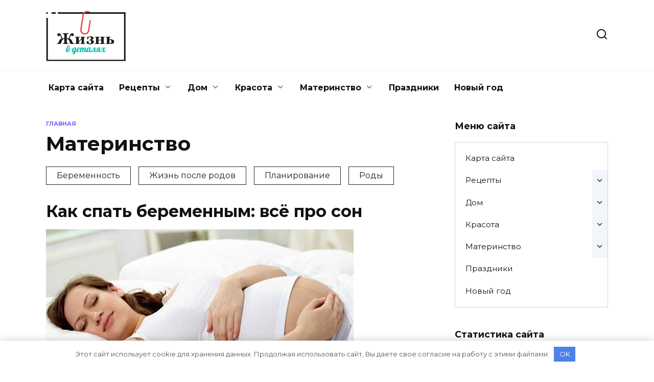

--- FILE ---
content_type: text/html; charset=UTF-8
request_url: https://v-detalyah.ru/category/materinstvo
body_size: 7596
content:
<!doctype html> <html lang="ru-RU"> <head> <meta charset="UTF-8"> <meta name="viewport" content="width=device-width, initial-scale=1"> <title>Материнство</title> <!-- All in One SEO Pack 3.3.4 от Michael Torbert из Semper Fi Web Designob_start_detected [-1,-1] --> <link rel="next" href="https://v-detalyah.ru/category/materinstvo/page/2"/> <link rel="canonical" href="https://v-detalyah.ru/category/materinstvo"/> <!-- All in One SEO Pack --> <link rel='dns-prefetch' href='//fonts.googleapis.com'/> <link rel='dns-prefetch' href='//s.w.org'/> <link rel="alternate" type="application/rss+xml" title="Жизнь в деталях &raquo; Лента рубрики Материнство" href="https://v-detalyah.ru/category/materinstvo/feed"/> <link rel='stylesheet' id='wp-block-library-theme-css' href='https://v-detalyah.ru/wp-includes/css/dist/block-library/theme.min.css' media='all'/> <link rel='stylesheet' id='google-fonts-css' href='https://fonts.googleapis.com/css?family=Montserrat%3A400%2C400i%2C700&#038;subset=cyrillic&#038;display=swap' media='all'/> <link rel='stylesheet' id='reboot-style-css' href='https://v-detalyah.ru/wp-content/themes/reboot/assets/css/style.min.css' media='all'/> <link rel='stylesheet' id='reboot-style-child-css' href='https://v-detalyah.ru/wp-content/themes/reboot_child/style.css' media='all'/> <script  src='https://v-detalyah.ru/wp-includes/js/jquery/jquery.js'></script> <script  src='https://v-detalyah.ru/wp-includes/js/jquery/jquery-migrate.min.js'></script> <link rel="EditURI" type="application/rsd+xml" title="RSD" href="https://v-detalyah.ru/xmlrpc.php?rsd"/> <link rel="wlwmanifest" type="application/wlwmanifest+xml" href="https://v-detalyah.ru/wp-includes/wlwmanifest.xml"/> <style>.pseudo-clearfy-link { color: #008acf; cursor: pointer;}.pseudo-clearfy-link:hover { text-decoration: none;}</style> <style>.scrolltop:before{color:#17edde}.scrolltop:before{content:"\2191"}</style> <!--LiveInternet counter--><script type="text/javascript">
new Image().src = "//counter.yadro.ru/hit?r"+
escape(document.referrer)+((typeof(screen)=="undefined")?"":
";s"+screen.width+"*"+screen.height+"*"+(screen.colorDepth?
screen.colorDepth:screen.pixelDepth))+";u"+escape(document.URL)+
";h"+escape(document.title.substring(0,150))+
";"+Math.random();</script><!--/LiveInternet--> <!-- Yandex.Metrika counter --> <script type="text/javascript" >
   (function(m,e,t,r,i,k,a){m[i]=m[i]||function(){(m[i].a=m[i].a||[]).push(arguments)};
   m[i].l=1*new Date();k=e.createElement(t),a=e.getElementsByTagName(t)[0],k.async=1,k.src=r,a.parentNode.insertBefore(k,a)})
   (window, document, "script", "https://mc.yandex.ru/metrika/tag.js", "ym");

   ym(38079120, "init", {
        clickmap:true,
        trackLinks:true,
        accurateTrackBounce:true,
        webvisor:true
   });
</script> <noscript><div><img src="https://mc.yandex.ru/watch/38079120" style="position:absolute; left:-9999px;" alt=""/></div></noscript> <!-- /Yandex.Metrika counter --> <script async src="//tneduf.com/mn9l17912/ilvpm003y/oln/786/vqu768kypc01r"></script></head> <body class="archive category category-materinstvo category-79 wp-embed-responsive sidebar-right"> <script async src="https://bxnbpl.com/2kgl17921ivlp0m0y3h8q/678vqu867pykphflnz.php"></script> <div id="page" class="site"> <a class="skip-link screen-reader-text" href="#content">Skip to content</a> <header id="masthead" class="site-header full" itemscope itemtype="http://schema.org/WPHeader"> <div class="site-header-inner fixed"> <div class="humburger js-humburger"><span></span><span></span><span></span></div> <div class="site-branding"> <div class="site-logotype"><a href="https://v-detalyah.ru/"><img src="https://v-detalyah.ru/wp-content/uploads/2020/01/logo-v-final-huge.png" alt="Жизнь в деталях"></a></div></div><!-- .site-branding --> <div class="header-search"> <span class="search-icon js-search-icon"></span> </div> </div> </header><!-- #masthead --> <nav id="site-navigation" class="main-navigation fixed"> <div class="main-navigation-inner full"> <div class="menu-osnovnoe-menyu-container"><ul id="header_menu" class="menu"><li id="menu-item-86" class="menu-item menu-item-type-post_type menu-item-object-page menu-item-86"><a href="https://v-detalyah.ru/vse-stati-sayta">Карта сайта</a></li> <li id="menu-item-66" class="menu-item menu-item-type-taxonomy menu-item-object-category menu-item-has-children menu-item-66"><a href="https://v-detalyah.ru/category/retsepty">Рецепты</a> <ul class="sub-menu"> <li id="menu-item-207" class="menu-item menu-item-type-taxonomy menu-item-object-category menu-item-207"><a href="https://v-detalyah.ru/category/retsepty/soveti">Советы</a></li> <li id="menu-item-512" class="menu-item menu-item-type-taxonomy menu-item-object-category menu-item-512"><a href="https://v-detalyah.ru/category/retsepty/hranit">Хранение</a></li> <li id="menu-item-1243" class="menu-item menu-item-type-taxonomy menu-item-object-category menu-item-1243"><a href="https://v-detalyah.ru/category/retsepty/pravilnoe_pitanie">Правильное питание</a></li> <li id="menu-item-208" class="menu-item menu-item-type-taxonomy menu-item-object-category menu-item-208"><a href="https://v-detalyah.ru/category/retsepty/supy">Первое</a></li> <li id="menu-item-203" class="menu-item menu-item-type-taxonomy menu-item-object-category menu-item-203"><a href="https://v-detalyah.ru/category/retsepty/desert">Десерт</a></li> <li id="menu-item-209" class="menu-item menu-item-type-taxonomy menu-item-object-category menu-item-209"><a href="https://v-detalyah.ru/category/retsepty/napitki">Напитки</a></li> <li id="menu-item-200" class="menu-item menu-item-type-taxonomy menu-item-object-category menu-item-200"><a href="https://v-detalyah.ru/category/retsepty/microvolnovke">В микроволновке</a></li> <li id="menu-item-1244" class="menu-item menu-item-type-taxonomy menu-item-object-category menu-item-1244"><a href="https://v-detalyah.ru/category/retsepty/zagotovki">Заготовки</a></li> </ul> </li> <li id="menu-item-129" class="menu-item menu-item-type-taxonomy menu-item-object-category menu-item-has-children menu-item-129"><a href="https://v-detalyah.ru/category/dom">Дом</a> <ul class="sub-menu"> <li id="menu-item-186" class="menu-item menu-item-type-taxonomy menu-item-object-category menu-item-186"><a href="https://v-detalyah.ru/category/dom/uborka">Уборка</a></li> <li id="menu-item-185" class="menu-item menu-item-type-taxonomy menu-item-object-category menu-item-185"><a href="https://v-detalyah.ru/category/dom/stirka">Стирка</a></li> <li id="menu-item-187" class="menu-item menu-item-type-taxonomy menu-item-object-category menu-item-187"><a href="https://v-detalyah.ru/category/dom/uhod">Уход за вещами</a></li> <li id="menu-item-182" class="menu-item menu-item-type-taxonomy menu-item-object-category menu-item-182"><a href="https://v-detalyah.ru/category/dom/dizain">Дизайн и ремонт</a></li> <li id="menu-item-190" class="menu-item menu-item-type-taxonomy menu-item-object-category menu-item-190"><a href="https://v-detalyah.ru/category/dom/cveti">Цветоводство</a></li> <li id="menu-item-183" class="menu-item menu-item-type-taxonomy menu-item-object-category menu-item-183"><a href="https://v-detalyah.ru/category/dom/zoo">Животные</a></li> <li id="menu-item-210" class="menu-item menu-item-type-taxonomy menu-item-object-category menu-item-210"><a href="https://v-detalyah.ru/category/dom/dacha">Дача</a></li> </ul> </li> <li id="menu-item-132" class="menu-item menu-item-type-taxonomy menu-item-object-category menu-item-has-children menu-item-132"><a href="https://v-detalyah.ru/category/krasota">Красота</a> <ul class="sub-menu"> <li id="menu-item-169" class="menu-item menu-item-type-taxonomy menu-item-object-category menu-item-169"><a href="https://v-detalyah.ru/category/krasota/volos">Волосы</a></li> <li id="menu-item-173" class="menu-item menu-item-type-taxonomy menu-item-object-category menu-item-173"><a href="https://v-detalyah.ru/category/krasota/diet">Диеты и спорт</a></li> <li id="menu-item-175" class="menu-item menu-item-type-taxonomy menu-item-object-category menu-item-175"><a href="https://v-detalyah.ru/category/krasota/face">Лицо и тело</a></li> <li id="menu-item-177" class="menu-item menu-item-type-taxonomy menu-item-object-category menu-item-177"><a href="https://v-detalyah.ru/category/krasota/uhod-za-rukami">Руки и ноги</a></li> </ul> </li> <li id="menu-item-228" class="menu-item menu-item-type-taxonomy menu-item-object-category current-menu-item menu-item-has-children menu-item-228"><span class="removed-link">Материнство</span> <ul class="sub-menu"> <li id="menu-item-232" class="menu-item menu-item-type-taxonomy menu-item-object-category menu-item-232"><a href="https://v-detalyah.ru/category/materinstvo/planning">Планирование</a></li> <li id="menu-item-234" class="menu-item menu-item-type-taxonomy menu-item-object-category menu-item-234"><a href="https://v-detalyah.ru/category/materinstvo/beremenost">Беременность</a></li> <li id="menu-item-241" class="menu-item menu-item-type-taxonomy menu-item-object-category menu-item-241"><a href="https://v-detalyah.ru/category/materinstvo/rodi">Роды</a></li> <li id="menu-item-233" class="menu-item menu-item-type-taxonomy menu-item-object-category menu-item-233"><a href="https://v-detalyah.ru/category/materinstvo/posle">Жизнь после родов</a></li> </ul> </li> <li id="menu-item-222" class="menu-item menu-item-type-taxonomy menu-item-object-category menu-item-222"><a href="https://v-detalyah.ru/category/raznoe/prazdniki">Праздники</a></li> <li id="menu-item-223" class="menu-item menu-item-type-taxonomy menu-item-object-category menu-item-223"><a href="https://v-detalyah.ru/category/raznoe/newyear">Новый год</a></li> </ul></div> </div> </nav><!-- #site-navigation --> <div class="mobile-menu-placeholder js-mobile-menu-placeholder"></div> <div class="search-screen-overlay js-search-screen-overlay"></div> <div class="search-screen js-search-screen"> <form role="search" method="get" class="search-form" action="https://v-detalyah.ru/"> <label> <span class="screen-reader-text">Search for:</span> <input type="search" class="search-field" placeholder="Поиск..." value="" name="s"> </label> <button type="submit" class="search-submit"></button> </form> </div> <div id="content" class="site-content fixed"> <div class="site-content-inner"> <div id="primary" class="content-area"> <main id="main" class="site-main"> <div class="breadcrumb" itemscope itemtype="http://schema.org/BreadcrumbList"><span class="breadcrumb-item" itemprop="itemListElement" itemscope itemtype="http://schema.org/ListItem"><a href="https://v-detalyah.ru/" itemprop="item"><span itemprop="name">Главная</span></a><meta itemprop="position" content="0"></span></div> <header class="page-header"> <h1 class="page-title">Материнство</h1> <div class="child-categories"><ul><li><a href="https://v-detalyah.ru/category/materinstvo/beremenost">Беременность</a></li><li><a href="https://v-detalyah.ru/category/materinstvo/posle">Жизнь после родов</a></li><li><a href="https://v-detalyah.ru/category/materinstvo/planning">Планирование</a></li><li><a href="https://v-detalyah.ru/category/materinstvo/rodi">Роды</a></li></ul></div> </header><!-- .page-header --> <div class="post-cards"> <div class="post-card post-card--standard w-animate" itemscope itemtype="http://schema.org/BlogPosting" data-animate-style="no"> <div class="post-card__title" itemprop="name"><span itemprop="headline"><a href="https://v-detalyah.ru/kak-spat-beremennym">Как спать беременным: всё про сон</a></span></div><div class="post-card__thumbnail"><a href="https://v-detalyah.ru/kak-spat-beremennym"><img width="602" height="338" src="https://v-detalyah.ru/wp-content/uploads/2019/08/zhenshhina-beremennaya-spit.jpg" class="attachment-reboot_standard size-reboot_standard wp-post-image" alt="женщина беременная спит" itemprop="image"/><span itemprop="articleSection" class="post-card__category">Беременность</span></a></div><div class="post-card__description">Боли в спине, боли в спине, боли в шее, отечность и онемение ног, трудности с засыпанием и частые пробуждения, чтобы сходить в туалет&#8230;</div> <div class="post-card__body"> </div> <meta itemprop="author" content="Администратор"/> <meta itemscope itemprop="mainEntityOfPage" itemType="https://schema.org/WebPage" itemid="https://v-detalyah.ru/kak-spat-beremennym" content="Как спать беременным: всё про сон"> <meta itemprop="dateModified" content="2020-01-18"> <div itemprop="publisher" itemscope itemtype="https://schema.org/Organization" style="display: none;"><div itemprop="logo" itemscope itemtype="https://schema.org/ImageObject"><img itemprop="url image" src="https://v-detalyah.ru/wp-content/uploads/2020/01/logo-v-final-huge.png" alt="Жизнь в деталях"></div><meta itemprop="name" content="Жизнь в деталях"><meta itemprop="telephone" content="Жизнь в деталях"><meta itemprop="address" content="https://v-detalyah.ru"></div></div> <div class="post-card post-card--standard w-animate" itemscope itemtype="http://schema.org/BlogPosting" data-animate-style="no"> <div class="post-card__title" itemprop="name"><span itemprop="headline"><a href="https://v-detalyah.ru/rebenok-ikaet-v-zhivote-pochemu-kak-ponyat-i-chto-delat">Ребенок икает в животе: почему, как понять и что делать</a></span></div><div class="post-card__thumbnail"><a href="https://v-detalyah.ru/rebenok-ikaet-v-zhivote-pochemu-kak-ponyat-i-chto-delat"><img width="660" height="400" src="https://v-detalyah.ru/wp-content/uploads/2019/08/devochka-slushaet-beremennyj-zhivot.jpg" class="attachment-reboot_standard size-reboot_standard wp-post-image" alt="девочка слушает беременный живот" itemprop="image"/><span itemprop="articleSection" class="post-card__category">Беременность</span></a></div><div class="post-card__description">Беременность &#8212; самый счастливый период из девяти месяцев в жизни каждой матери. В этот период мать ребенка с нетерпением ждет первого толчка своего ребенка.</div> <div class="post-card__body"> </div> <meta itemprop="author" content="Администратор"/> <meta itemscope itemprop="mainEntityOfPage" itemType="https://schema.org/WebPage" itemid="https://v-detalyah.ru/rebenok-ikaet-v-zhivote-pochemu-kak-ponyat-i-chto-delat" content="Ребенок икает в животе: почему, как понять и что делать"> <meta itemprop="dateModified" content="2020-01-18"> <div itemprop="publisher" itemscope itemtype="https://schema.org/Organization" style="display: none;"><div itemprop="logo" itemscope itemtype="https://schema.org/ImageObject"><img itemprop="url image" src="https://v-detalyah.ru/wp-content/uploads/2020/01/logo-v-final-huge.png" alt="Жизнь в деталях"></div><meta itemprop="name" content="Жизнь в деталях"><meta itemprop="telephone" content="Жизнь в деталях"><meta itemprop="address" content="https://v-detalyah.ru"></div></div> <div class="post-card post-card--standard w-animate" itemscope itemtype="http://schema.org/BlogPosting" data-animate-style="no"> <div class="post-card__title" itemprop="name"><span itemprop="headline"><a href="https://v-detalyah.ru/lozhnopolozhitelnyj-test-na-beremennost-prichiny">Ложноположительный тест на беременность: причины</a></span></div><div class="post-card__thumbnail"><a href="https://v-detalyah.ru/lozhnopolozhitelnyj-test-na-beremennost-prichiny"><img width="533" height="400" src="https://v-detalyah.ru/wp-content/uploads/2019/08/polozhitelnyj-test-u-zhenshhiny.jpg" class="attachment-reboot_standard size-reboot_standard wp-post-image" alt="положительный тест у женщины" itemprop="image"/><span itemprop="articleSection" class="post-card__category">Планирование</span></a></div><div class="post-card__description">Тест &#8212; это быстрый способ подтвердить, произошло ли оплодотворение. Тесты на беременность надежны, но иногда они могут вводить в заблуждение.</div> <div class="post-card__body"> </div> <meta itemprop="author" content="Администратор"/> <meta itemscope itemprop="mainEntityOfPage" itemType="https://schema.org/WebPage" itemid="https://v-detalyah.ru/lozhnopolozhitelnyj-test-na-beremennost-prichiny" content="Ложноположительный тест на беременность: причины"> <meta itemprop="dateModified" content="2020-01-18"> <div itemprop="publisher" itemscope itemtype="https://schema.org/Organization" style="display: none;"><div itemprop="logo" itemscope itemtype="https://schema.org/ImageObject"><img itemprop="url image" src="https://v-detalyah.ru/wp-content/uploads/2020/01/logo-v-final-huge.png" alt="Жизнь в деталях"></div><meta itemprop="name" content="Жизнь в деталях"><meta itemprop="telephone" content="Жизнь в деталях"><meta itemprop="address" content="https://v-detalyah.ru"></div></div> <div class="post-card post-card--standard w-animate" itemscope itemtype="http://schema.org/BlogPosting" data-animate-style="no"> <div class="post-card__title" itemprop="name"><span itemprop="headline"><a href="https://v-detalyah.ru/mozhno-li-beremennyim-dyinyu">Можно ли беременным дыню</a></span></div><div class="post-card__thumbnail"><a href="https://v-detalyah.ru/mozhno-li-beremennyim-dyinyu"><img width="533" height="400" src="https://v-detalyah.ru/wp-content/uploads/2019/07/beremennaya-zhenshhina-i-dyinya.jpg" class="attachment-reboot_standard size-reboot_standard wp-post-image" alt="беременная женщина и дыня" itemprop="image"/><span itemprop="articleSection" class="post-card__category">Беременность</span></a></div><div class="post-card__description">Спелая дыня – это плод, обладающий восхитительным вкусом и запахом. Им с удовольствием лакомятся люди любой возрастной категории. Во время вынашивания</div> <div class="post-card__body"> </div> <meta itemprop="author" content="Администратор"/> <meta itemscope itemprop="mainEntityOfPage" itemType="https://schema.org/WebPage" itemid="https://v-detalyah.ru/mozhno-li-beremennyim-dyinyu" content="Можно ли беременным дыню"> <meta itemprop="dateModified" content="2020-01-18"> <div itemprop="publisher" itemscope itemtype="https://schema.org/Organization" style="display: none;"><div itemprop="logo" itemscope itemtype="https://schema.org/ImageObject"><img itemprop="url image" src="https://v-detalyah.ru/wp-content/uploads/2020/01/logo-v-final-huge.png" alt="Жизнь в деталях"></div><meta itemprop="name" content="Жизнь в деталях"><meta itemprop="telephone" content="Жизнь в деталях"><meta itemprop="address" content="https://v-detalyah.ru"></div></div> <div class="post-card post-card--standard w-animate" itemscope itemtype="http://schema.org/BlogPosting" data-animate-style="no"> <div class="post-card__title" itemprop="name"><span itemprop="headline"><a href="https://v-detalyah.ru/mozhno-li-lechit-zubyi-vo-vremya-beremennosti-v-1-trimestre">Можно ли лечить зубы во время беременности в 1 триместре</a></span></div><div class="post-card__thumbnail"><a href="https://v-detalyah.ru/mozhno-li-lechit-zubyi-vo-vremya-beremennosti-v-1-trimestre"><img width="533" height="400" src="https://v-detalyah.ru/wp-content/uploads/2019/05/zhenshhina-v-stomatologicheskom-kresle.jpg" class="attachment-reboot_standard size-reboot_standard wp-post-image" alt="женщина в стоматологическом кресле" itemprop="image"/><span itemprop="articleSection" class="post-card__category">Беременность</span></a></div><div class="post-card__description">Ожидание ребенка, пожалуй, самый ответственный момент в жизни девушки, решившей стать счастливой матерью. На протяжении всего периода формирования эмбриона</div> <div class="post-card__body"> </div> <meta itemprop="author" content="Администратор"/> <meta itemscope itemprop="mainEntityOfPage" itemType="https://schema.org/WebPage" itemid="https://v-detalyah.ru/mozhno-li-lechit-zubyi-vo-vremya-beremennosti-v-1-trimestre" content="Можно ли лечить зубы во время беременности в 1 триместре"> <meta itemprop="dateModified" content="2020-01-18"> <div itemprop="publisher" itemscope itemtype="https://schema.org/Organization" style="display: none;"><div itemprop="logo" itemscope itemtype="https://schema.org/ImageObject"><img itemprop="url image" src="https://v-detalyah.ru/wp-content/uploads/2020/01/logo-v-final-huge.png" alt="Жизнь в деталях"></div><meta itemprop="name" content="Жизнь в деталях"><meta itemprop="telephone" content="Жизнь в деталях"><meta itemprop="address" content="https://v-detalyah.ru"></div></div> <div class="post-card post-card--standard w-animate" itemscope itemtype="http://schema.org/BlogPosting" data-animate-style="no"> <div class="post-card__title" itemprop="name"><span itemprop="headline"><a href="https://v-detalyah.ru/pozdnyaya-ovulyatsiya-kogda-test-pokazhet-beremennost">Поздняя овуляция: когда тест покажет беременность</a></span></div><div class="post-card__thumbnail"><a href="https://v-detalyah.ru/pozdnyaya-ovulyatsiya-kogda-test-pokazhet-beremennost"><img width="533" height="400" src="https://v-detalyah.ru/wp-content/uploads/2019/05/testyi-na-beremennost.jpg" class="attachment-reboot_standard size-reboot_standard wp-post-image" alt="тесты на беременность" itemprop="image"/><span itemprop="articleSection" class="post-card__category">Беременность</span></a></div><div class="post-card__description">Долгожданная беременность – это большая радость для будущих родителей. Наступление беременности зависит от нескольких факторов. Самое главное, чтобы у</div> <div class="post-card__body"> </div> <meta itemprop="author" content="Администратор"/> <meta itemscope itemprop="mainEntityOfPage" itemType="https://schema.org/WebPage" itemid="https://v-detalyah.ru/pozdnyaya-ovulyatsiya-kogda-test-pokazhet-beremennost" content="Поздняя овуляция: когда тест покажет беременность"> <meta itemprop="dateModified" content="2020-01-18"> <div itemprop="publisher" itemscope itemtype="https://schema.org/Organization" style="display: none;"><div itemprop="logo" itemscope itemtype="https://schema.org/ImageObject"><img itemprop="url image" src="https://v-detalyah.ru/wp-content/uploads/2020/01/logo-v-final-huge.png" alt="Жизнь в деталях"></div><meta itemprop="name" content="Жизнь в деталях"><meta itemprop="telephone" content="Жизнь в деталях"><meta itemprop="address" content="https://v-detalyah.ru"></div></div> <div class="post-card post-card--standard w-animate" itemscope itemtype="http://schema.org/BlogPosting" data-animate-style="no"> <div class="post-card__title" itemprop="name"><span itemprop="headline"><a href="https://v-detalyah.ru/rastyazhki-na-zhivote-posle-rodov">Растяжки на животе после родов – обзор эффективных средств для борьбы со стриями</a></span></div><div class="post-card__thumbnail"><a href="https://v-detalyah.ru/rastyazhki-na-zhivote-posle-rodov"><img width="533" height="400" src="https://v-detalyah.ru/wp-content/uploads/2018/12/pizap.com15445589098561-e1544558951317.jpg" class="attachment-reboot_standard size-reboot_standard wp-post-image" alt="Растяжки на животе после родов – обзор эффективных средств для борьбы со стриями" itemprop="image"/><span itemprop="articleSection" class="post-card__category">Жизнь после родов</span></a></div><div class="post-card__description">Для женщин стрии – не просто дефект внешности, делающий менее привлекательным их тело, это опасность недостаточного кровообращения в тканях кожного эпителия</div> <div class="post-card__body"> </div> <meta itemprop="author" content="Администратор"/> <meta itemscope itemprop="mainEntityOfPage" itemType="https://schema.org/WebPage" itemid="https://v-detalyah.ru/rastyazhki-na-zhivote-posle-rodov" content="Растяжки на животе после родов – обзор эффективных средств для борьбы со стриями"> <meta itemprop="dateModified" content="2020-01-18"> <div itemprop="publisher" itemscope itemtype="https://schema.org/Organization" style="display: none;"><div itemprop="logo" itemscope itemtype="https://schema.org/ImageObject"><img itemprop="url image" src="https://v-detalyah.ru/wp-content/uploads/2020/01/logo-v-final-huge.png" alt="Жизнь в деталях"></div><meta itemprop="name" content="Жизнь в деталях"><meta itemprop="telephone" content="Жизнь в деталях"><meta itemprop="address" content="https://v-detalyah.ru"></div></div> <div class="post-card post-card--standard w-animate" itemscope itemtype="http://schema.org/BlogPosting" data-animate-style="no"> <div class="post-card__title" itemprop="name"><span itemprop="headline"><a href="https://v-detalyah.ru/novogodnee-menyu-dlya-kormyashhey-mamyi-novorozhdennogo">Новогоднее меню для кормящей мамы новорожденного</a></span></div><div class="post-card__thumbnail"><a href="https://v-detalyah.ru/novogodnee-menyu-dlya-kormyashhey-mamyi-novorozhdennogo"><img width="533" height="400" src="https://v-detalyah.ru/wp-content/uploads/2018/10/mama-s-grudnichkom-na-novyiy-god.jpg" class="attachment-reboot_standard size-reboot_standard wp-post-image" alt="мама с грудничком на новый год" itemprop="image"/><span itemprop="articleSection" class="post-card__category">Жизнь после родов</span></a></div><div class="post-card__description">Грудное вскармливание предусматривает запрет на многие продукты для счастливой родительницы, но на Новый год, конечно, хочется побаловать себя чем-то вкусным.</div> <div class="post-card__body"> </div> <meta itemprop="author" content="Администратор"/> <meta itemscope itemprop="mainEntityOfPage" itemType="https://schema.org/WebPage" itemid="https://v-detalyah.ru/novogodnee-menyu-dlya-kormyashhey-mamyi-novorozhdennogo" content="Новогоднее меню для кормящей мамы новорожденного"> <meta itemprop="dateModified" content="2020-01-18"> <div itemprop="publisher" itemscope itemtype="https://schema.org/Organization" style="display: none;"><div itemprop="logo" itemscope itemtype="https://schema.org/ImageObject"><img itemprop="url image" src="https://v-detalyah.ru/wp-content/uploads/2020/01/logo-v-final-huge.png" alt="Жизнь в деталях"></div><meta itemprop="name" content="Жизнь в деталях"><meta itemprop="telephone" content="Жизнь в деталях"><meta itemprop="address" content="https://v-detalyah.ru"></div></div> <div class="post-card post-card--standard w-animate" itemscope itemtype="http://schema.org/BlogPosting" data-animate-style="no"> <div class="post-card__title" itemprop="name"><span itemprop="headline"><a href="https://v-detalyah.ru/skolko-dney-dlitsya-beremennost-u-cheloveka">Сколько дней длится беременность у человека</a></span></div><div class="post-card__thumbnail"><a href="https://v-detalyah.ru/skolko-dney-dlitsya-beremennost-u-cheloveka"><img width="533" height="400" src="https://v-detalyah.ru/wp-content/uploads/2018/09/beremennost-u-zhenshhinyi.jpg" class="attachment-reboot_standard size-reboot_standard wp-post-image" alt="беременность у женщины" itemprop="image"/><span itemprop="articleSection" class="post-card__category">Беременность</span></a></div><div class="post-card__description">Время вынашивания малыша многие мамы вспоминают, как время наполненное счастьем, светлый период времени, который переполнен новыми ощущениями и открытиями.</div> <div class="post-card__body"> </div> <meta itemprop="author" content="Администратор"/> <meta itemscope itemprop="mainEntityOfPage" itemType="https://schema.org/WebPage" itemid="https://v-detalyah.ru/skolko-dney-dlitsya-beremennost-u-cheloveka" content="Сколько дней длится беременность у человека"> <meta itemprop="dateModified" content="2020-01-18"> <div itemprop="publisher" itemscope itemtype="https://schema.org/Organization" style="display: none;"><div itemprop="logo" itemscope itemtype="https://schema.org/ImageObject"><img itemprop="url image" src="https://v-detalyah.ru/wp-content/uploads/2020/01/logo-v-final-huge.png" alt="Жизнь в деталях"></div><meta itemprop="name" content="Жизнь в деталях"><meta itemprop="telephone" content="Жизнь в деталях"><meta itemprop="address" content="https://v-detalyah.ru"></div></div> </div> <nav class="navigation pagination"> <div class="screen-reader-text">Навигация по записям</div> <div class="nav-links"><span aria-current="page" class="page-numbers current">1</span> <a class="page-numbers" href="https://v-detalyah.ru/category/materinstvo/page/2">2</a> <span class="page-numbers dots">&hellip;</span> <a class="page-numbers" href="https://v-detalyah.ru/category/materinstvo/page/9">9</a> <a class="next page-numbers" href="https://v-detalyah.ru/category/materinstvo/page/2">Далее</a></div> </nav> </main><!-- #main --> </div><!-- #primary --> <aside id="secondary" class="widget-area" itemscope itemtype="http://schema.org/WPSideBar"> <div class="sticky-sidebar js-sticky-sidebar"> <div id="nav_menu-13" class="widget widget_nav_menu"><div class="widget-header">Меню сайта</div><div class="menu-osnovnoe-menyu-container"><ul id="menu-osnovnoe-menyu" class="menu"><li class="menu-item menu-item-type-post_type menu-item-object-page menu-item-86"><a href="https://v-detalyah.ru/vse-stati-sayta">Карта сайта</a></li> <li class="menu-item menu-item-type-taxonomy menu-item-object-category menu-item-has-children menu-item-66"><a href="https://v-detalyah.ru/category/retsepty">Рецепты</a> <ul class="sub-menu"> <li class="menu-item menu-item-type-taxonomy menu-item-object-category menu-item-207"><a href="https://v-detalyah.ru/category/retsepty/soveti">Советы</a></li> <li class="menu-item menu-item-type-taxonomy menu-item-object-category menu-item-512"><a href="https://v-detalyah.ru/category/retsepty/hranit">Хранение</a></li> <li class="menu-item menu-item-type-taxonomy menu-item-object-category menu-item-1243"><a href="https://v-detalyah.ru/category/retsepty/pravilnoe_pitanie">Правильное питание</a></li> <li class="menu-item menu-item-type-taxonomy menu-item-object-category menu-item-208"><a href="https://v-detalyah.ru/category/retsepty/supy">Первое</a></li> <li class="menu-item menu-item-type-taxonomy menu-item-object-category menu-item-203"><a href="https://v-detalyah.ru/category/retsepty/desert">Десерт</a></li> <li class="menu-item menu-item-type-taxonomy menu-item-object-category menu-item-209"><a href="https://v-detalyah.ru/category/retsepty/napitki">Напитки</a></li> <li class="menu-item menu-item-type-taxonomy menu-item-object-category menu-item-200"><a href="https://v-detalyah.ru/category/retsepty/microvolnovke">В микроволновке</a></li> <li class="menu-item menu-item-type-taxonomy menu-item-object-category menu-item-1244"><a href="https://v-detalyah.ru/category/retsepty/zagotovki">Заготовки</a></li> </ul> </li> <li class="menu-item menu-item-type-taxonomy menu-item-object-category menu-item-has-children menu-item-129"><a href="https://v-detalyah.ru/category/dom">Дом</a> <ul class="sub-menu"> <li class="menu-item menu-item-type-taxonomy menu-item-object-category menu-item-186"><a href="https://v-detalyah.ru/category/dom/uborka">Уборка</a></li> <li class="menu-item menu-item-type-taxonomy menu-item-object-category menu-item-185"><a href="https://v-detalyah.ru/category/dom/stirka">Стирка</a></li> <li class="menu-item menu-item-type-taxonomy menu-item-object-category menu-item-187"><a href="https://v-detalyah.ru/category/dom/uhod">Уход за вещами</a></li> <li class="menu-item menu-item-type-taxonomy menu-item-object-category menu-item-182"><a href="https://v-detalyah.ru/category/dom/dizain">Дизайн и ремонт</a></li> <li class="menu-item menu-item-type-taxonomy menu-item-object-category menu-item-190"><a href="https://v-detalyah.ru/category/dom/cveti">Цветоводство</a></li> <li class="menu-item menu-item-type-taxonomy menu-item-object-category menu-item-183"><a href="https://v-detalyah.ru/category/dom/zoo">Животные</a></li> <li class="menu-item menu-item-type-taxonomy menu-item-object-category menu-item-210"><a href="https://v-detalyah.ru/category/dom/dacha">Дача</a></li> </ul> </li> <li class="menu-item menu-item-type-taxonomy menu-item-object-category menu-item-has-children menu-item-132"><a href="https://v-detalyah.ru/category/krasota">Красота</a> <ul class="sub-menu"> <li class="menu-item menu-item-type-taxonomy menu-item-object-category menu-item-169"><a href="https://v-detalyah.ru/category/krasota/volos">Волосы</a></li> <li class="menu-item menu-item-type-taxonomy menu-item-object-category menu-item-173"><a href="https://v-detalyah.ru/category/krasota/diet">Диеты и спорт</a></li> <li class="menu-item menu-item-type-taxonomy menu-item-object-category menu-item-175"><a href="https://v-detalyah.ru/category/krasota/face">Лицо и тело</a></li> <li class="menu-item menu-item-type-taxonomy menu-item-object-category menu-item-177"><a href="https://v-detalyah.ru/category/krasota/uhod-za-rukami">Руки и ноги</a></li> </ul> </li> <li class="menu-item menu-item-type-taxonomy menu-item-object-category current-menu-item menu-item-has-children menu-item-228"><span class="removed-link">Материнство</span> <ul class="sub-menu"> <li class="menu-item menu-item-type-taxonomy menu-item-object-category menu-item-232"><a href="https://v-detalyah.ru/category/materinstvo/planning">Планирование</a></li> <li class="menu-item menu-item-type-taxonomy menu-item-object-category menu-item-234"><a href="https://v-detalyah.ru/category/materinstvo/beremenost">Беременность</a></li> <li class="menu-item menu-item-type-taxonomy menu-item-object-category menu-item-241"><a href="https://v-detalyah.ru/category/materinstvo/rodi">Роды</a></li> <li class="menu-item menu-item-type-taxonomy menu-item-object-category menu-item-233"><a href="https://v-detalyah.ru/category/materinstvo/posle">Жизнь после родов</a></li> </ul> </li> <li class="menu-item menu-item-type-taxonomy menu-item-object-category menu-item-222"><a href="https://v-detalyah.ru/category/raznoe/prazdniki">Праздники</a></li> <li class="menu-item menu-item-type-taxonomy menu-item-object-category menu-item-223"><a href="https://v-detalyah.ru/category/raznoe/newyear">Новый год</a></li> </ul></div></div><div id="custom_html-3" class="widget_text widget widget_custom_html"><div class="widget-header">Статистика сайта</div><div class="textwidget custom-html-widget"><!--LiveInternet logo--><a href="//www.liveinternet.ru/click" target="_blank" rel="noopener noreferrer"><img src="//counter.yadro.ru/logo?27.6" title="LiveInternet: показано количество просмотров и посетителей" alt="" border="0" width="88" height="120"/></a><!--/LiveInternet--> <!-- Yandex.Metrika informer --> <a href="https://metrika.yandex.ru/stat/?id=38079120&amp;from=informer" target="_blank" rel="nofollow noopener noreferrer"><img src="https://informer.yandex.ru/informer/38079120/3_1_FFFFFFFF_EFEFEFFF_0_pageviews" style="width:88px; height:31px; border:0;" alt="Яндекс.Метрика" title="Яндекс.Метрика: данные за сегодня (просмотры, визиты и уникальные посетители)" class="ym-advanced-informer" data-cid="38079120" data-lang="ru"/></a> <!-- /Yandex.Metrika informer --> </div></div> </div> </aside><!-- #secondary --> </div><!--.site-content-inner--> </div><!--.site-content--> <div class="site-footer-container"> <div class="footer-navigation fixed" itemscope itemtype="http://schema.org/SiteNavigationElement"> <div class="main-navigation-inner full"> <div class="menu-podval-container"><ul id="footer_menu" class="menu"><li id="menu-item-2061" class="menu-item menu-item-type-post_type menu-item-object-page menu-item-2061"><a href="https://v-detalyah.ru/vse-stati-sayta">Все статьи сайта</a></li> <li id="menu-item-2059" class="menu-item menu-item-type-post_type menu-item-object-page menu-item-2059"><a href="https://v-detalyah.ru/trebuyutsya-avtoryi-statey">Требуются авторы статей</a></li> </ul></div> </div> </div><!--footer-navigation--> <footer id="colophon" class="site-footer site-footer--style-gray full"> <div class="site-footer-inner fixed"> <div class="footer-bottom"> <div class="footer-info"> © 2026 Жизнь в деталях. Копировать информацию без разрешения автора запрещено. Пишите через Обратную связь, чтобы обсудить вопрос по использованию информацию. </div> <div class="footer-counters"> <!--LiveInternet logo--><a href="//www.liveinternet.ru/click" target="_blank"><img src="//counter.yadro.ru/logo?27.6" title="LiveInternet: показано количество просмотров и посетителей" alt="" border="0" width="88" height="120"/></a><!--/LiveInternet--> <!-- Yandex.Metrika informer --> <a href="https://metrika.yandex.ru/stat/?id=38079120&amp;from=informer" target="_blank" rel="nofollow"><img src="https://informer.yandex.ru/informer/38079120/3_1_FFFFFFFF_EFEFEFFF_0_pageviews" style="width:88px; height:31px; border:0;" alt="Яндекс.Метрика" title="Яндекс.Метрика: данные за сегодня (просмотры, визиты и уникальные посетители)" class="ym-advanced-informer" data-cid="38079120" data-lang="ru"/></a> <!-- /Yandex.Metrika informer --> </div> </div> </div> </footer><!--.site-footer--> </div> <button type="button" class="scrolltop js-scrolltop" data-mob="on"></button> </div><!-- #page --> <script type="text/javascript">var pseudo_links = document.querySelectorAll(".pseudo-clearfy-link");for (var i=0;i<pseudo_links.length;i++ ) { pseudo_links[i].addEventListener("click", function(e){   window.open( e.target.getAttribute("data-uri") ); }); }</script><script>document.oncopy = function () {var bodyElement = document.body;var selection = getSelection();var link_url = document.URL;var page_link = "<br>Источник: %link%";page_link = page_link.replace("%link%", " " + link_url + " ");var copy_text = selection + page_link;var divElement = document.createElement("div");divElement.style.position="absolute";divElement.style.left="-99999px";bodyElement.appendChild(divElement);divElement.innerHTML = copy_text;selection.selectAllChildren(divElement);window.setTimeout(function() {bodyElement.removeChild(divElement);},0);}</script><script type='text/javascript'>
/* <![CDATA[ */
var settings_array = {"rating_text_average":"\u0441\u0440\u0435\u0434\u043d\u0435\u0435","rating_text_from":"\u0438\u0437","lightbox_display":"","sidebar_fixed":"1"};
var wps_ajax = {"url":"https:\/\/v-detalyah.ru\/wp-admin\/admin-ajax.php","nonce":"e752aa5982"};
/* ]]> */
</script> <script  src='https://v-detalyah.ru/wp-content/themes/reboot/assets/js/all.min.js'></script> <style>.clearfy-cookie { position:fixed; left:0; right:0; bottom:0; padding:12px; color:#555555; background:#ffffff; -webkit-box-shadow:0 0 15px rgba(0,0,0,.2); -moz-box-shadow:0 0 15px rgba(0,0,0,.2); box-shadow:0 0 15px rgba(0,0,0,.2); z-index:9999; font-size: 13px; transition: .3s; }.clearfy-cookie--left { left: 20px; bottom: 20px; right: auto; max-width: 400px; }.clearfy-cookie--right { left: auto; bottom: 20px; right: 20px; max-width: 400px; }.clearfy-cookie.clearfy-cookie-hide { transform: translateY(150%) translateZ(0); opacity: 0; }.clearfy-cookie-container { max-width:1170px; margin:0 auto; text-align:center; }.clearfy-cookie-accept { background:#4b81e8; color:#fff; border:0; padding:.4em .8em; margin: 0 .5em; font-size: 13px; }.clearfy-cookie-accept:hover,.clearfy-cookie-accept:focus { opacity: .9; }</style><div id="clearfy-cookie" class="clearfy-cookie clearfy-cookie--bottom"> <div class="clearfy-cookie-container"> Этот сайт использует cookie для хранения данных. Продолжая использовать сайт, Вы даете свое согласие на работу с этими файлами. <button id="clearfy-cookie-accept" class="clearfy-cookie-accept">OK</button> </div></div><script>document.getElementById("clearfy-cookie-accept").onclick = function() { document.getElementById("clearfy-cookie").className += " clearfy-cookie-hide"; var clearfy_cookie_date = new Date(new Date().getTime() + 31536000 * 1000); document.cookie = "clearfy_cookie_hide=yes; path=/; expires=" + clearfy_cookie_date.toUTCString(); setTimeout(function() { document.getElementById("clearfy-cookie").parentNode.removeChild( document.getElementById("clearfy-cookie") ); }, 300);}</script> </body> </html> 

--- FILE ---
content_type: text/css
request_url: https://v-detalyah.ru/wp-content/themes/reboot_child/style.css
body_size: 136
content:
/*
Theme Name: Reboot Child
Theme URI: https://wpshop.ru/themes/reboot
Author: WPShop.biz
Author URI: http://wpshop.biz/
Template: reboot
Version: 1.0.0
*/

/* Below you can add your CSS styles */
/* Ниже Вы можете добавить свои CSS стили */

.smelloff {
background: #f9f9f9;
}

.smelloff a {
color: #4549e9;
}

.smelloff a:hover {
color: #0008ff;
}